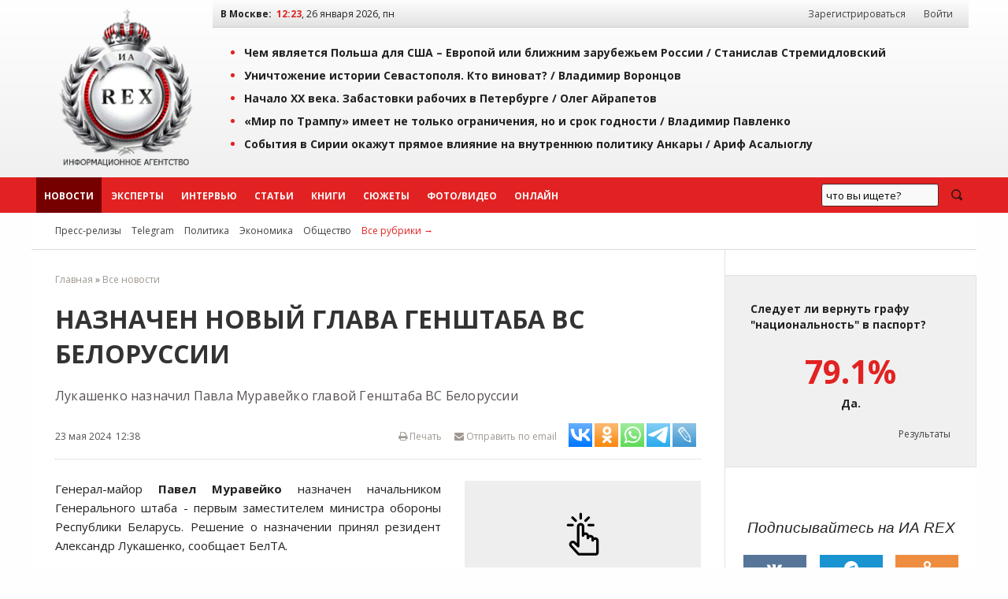

--- FILE ---
content_type: text/html; charset=windows-1251
request_url: https://iarex.ru/news/130996.html
body_size: 11300
content:
<!DOCTYPE html PUBLIC "-//W3C//DTD XHTML 1.0 Transitional//EN" "http://www.w3.org/TR/xhtml1/DTD/xhtml1-transitional.dtd">
<html xmlns="http://www.w3.org/1999/xhtml" xml:lang="ru" lang="ru">
    <head>
        <title>Назначен новый глава Генштаба ВС Белоруссии / ИА REX</title>
        
        <meta http-equiv="Content-Type" content="text/html; charset=windows-1251" />
        <meta name="keywords" content="экспертное мнение, экономика, аналитика, социология, политика, новости, регионы, рэкс, рекс, rex" />
        <meta name="description" content="Ранее Муравейко занимал пост первого заместителя государственного секретаря Совета безопасности Республики Беларусь. Госсекретарь Совбеза рекомендовал его как опытного, грамотного, энергичного, требовательного и ответственного руководителя." />
        <meta name="copyright" lang="ru" content="ИА REX" />

        <meta name="zen-verification" content="ZIDqSWwKpawmValkUvlhNtsAUU73qF8EQsFNGKleWK0U6pormxi0L0B70jFQhtbM" />
        <meta name="yandex-verification" content="7bf1a5f3a9386ecc" />
        <meta name="yandex-verification" content="8f4795a300bedc0a" />
        <meta name="mailru-verification" content="f0d72fb19161eeaf" />
        

        <meta property="og:image"     content="https://photo.iarex.ru/insimgs/202421/rex_8d7bf5a5fc93_big.jpg" />
        <meta property="og:url"         content="https://iarex.ru/news/130996.html">
        <meta property="og:title"       content="Назначен новый глава Генштаба ВС Белоруссии / ИА REX">
        <meta property="og:description" content="Ранее Муравейко занимал пост первого заместителя государственного секретаря Совета безопасности Республики Беларусь. Госсекретарь Совбеза рекомендовал его как опытного, грамотного, энергичного, требовательного и ответственного руководителя.">
        <meta property="og:locale"      content="ru_RU">
        <meta property="og:type"        content="article">
        
        <link rel="icon" type="image/svg+xml" href="/favicons/favicon.svg">
        <link rel="icon" type="image/png" href="/favicons/48.png" sizes="48x48">
        <link rel="icon" type="image/png" href="/favicons/128.png" sizes="128x128">
        <link rel="icon" type="image/png" href="/favicons/256.png" sizes="256x256">
        <link rel="apple-touch-icon" type="image/png" href="/favicons/apple-touch-icon.png">

        <link rel="canonical" href="https://iarex.ru/news/130996.html" />
                
        <link rel="alternate" type="application/rss+xml" title="RSS-лента ИА REX" href="https://feeds.feedburner.com/iarex/" />

        <link rel="preload" href="https://iarex.ru/css/fundation/foundation.min.css" as="style" />
        <link rel="preload" href="https://iarex.ru/css/fundation/foundation.min.js" as="script" />
        <link rel="preload" href="https://fonts.googleapis.com/css?family=Open+Sans+Condensed:300,700|Open+Sans:400,400i,700&subset=cyrillic-ext" as="style" />
        <link rel="preload" href="https://iarex.ru/style.css?04273" as="style" />

        <link rel="stylesheet" href="https://fonts.googleapis.com/css?family=Open+Sans+Condensed:300,700|Open+Sans:400,400i,700&subset=cyrillic-ext" />
        <link rel="stylesheet" type="text/css" href="https://iarex.ru/css/fundation/foundation.min.css" />
        <link rel="stylesheet" type="text/css" href="https://iarex.ru/style.css?03283" />

        <script src="//ajax.googleapis.com/ajax/libs/jquery/1.8.2/jquery.min.js"></script> <!-- Jquery -->
        <script type="text/javascript" src="/plugins/colorbox/jquery.colorbox-min.js"></script> <!-- Colorbox -->
        <script src="https://iarex.ru/css/fundation/foundation.min.js"></script> <!-- Zurb Foundation -->
        <link rel="stylesheet" type="text/css" href="/colorbox.css" />

        
        <!-- Yandex.Metrika counter -->
<script type="text/javascript" >
   (function(m,e,t,r,i,k,a){m[i]=m[i]||function(){(m[i].a=m[i].a||[]).push(arguments)};
   m[i].l=1*new Date();
   for (var j = 0; j < document.scripts.length; j++) {if (document.scripts[j].src === r) { return; }}
   k=e.createElement(t),a=e.getElementsByTagName(t)[0],k.async=1,k.src=r,a.parentNode.insertBefore(k,a)})
   (window, document, "script", "https://mc.yandex.ru/metrika/tag.js", "ym");

   ym(1676977, "init", {
        clickmap:true,
        trackLinks:true,
        accurateTrackBounce:true
   });
</script>
<noscript><div><img src="https://mc.yandex.ru/watch/1676977" style="position:absolute; left:-9999px;" alt="" /></div></noscript>
<!-- /Yandex.Metrika counter -->            <!-- Yandex.RTB -->
            <script>window.yaContextCb=window.yaContextCb||[]</script>
            <script src="https://yandex.ru/ads/system/context.js" async></script>

            <script type="text/javascript" src="//static.wi-fi.ru/mtt/banners/libs/1.7.1/all.js"></script>
            </head>

    <body>

                <!-- Rating@Mail.ru counter -->
        <script type="text/javascript">
            var _tmr = window._tmr || (window._tmr = []);
            _tmr.push({id: "2375899", type: "pageView", start: (new Date()).getTime()});
            (function (d, w, id) {
              if (d.getElementById(id)) return;
              var ts = d.createElement("script"); ts.type = "text/javascript"; ts.async = true; ts.id = id;
              ts.src = "https://top-fwz1.mail.ru/js/code.js";
              var f = function () {var s = d.getElementsByTagName("script")[0]; s.parentNode.insertBefore(ts, s);};
              if (w.opera == "[object Opera]") { d.addEventListener("DOMContentLoaded", f, false); } else { f(); }
            })(document, window, "topmailru-code");
        </script>
        <noscript><div><img src="https://top-fwz1.mail.ru/counter?id=2375899;js=na" style="border:0;position:absolute;left:-9999px;" alt="Top.Mail.Ru" /></div></noscript>
        <!-- //Rating@Mail.ru counter -->
        <!--LiveInternet counter-->
        <script type="text/javascript">
            <!--
            new Image().src = "//counter.yadro.ru/hit?r"+escape(document.referrer)+((typeof(screen)=="undefined")?"":";s"+screen.width+"*"+screen.height+"*"+(screen.colorDepth?screen.colorDepth:screen.pixelDepth))+";u"+escape(document.URL)+";"+Math.random();
            //-->
        </script>
        <!--/LiveInternet-->

        <div class="wrapper-top">
            <div class="topheader">

                <table width="100%" border="0" cellpadding="0" cellspacing="0">
                    <tr>
                        <td style="width:220px;padding:0;">
                            <div style="text-align:center;padding:.5rem;">
                                <a href="https://iarex.ru/" target="_self"><img src="/images/logo_rex.png" style="width:175px;height:207px;" alt="Информационное агентство REX" id="logo" /></a>
                            </div>
                        </td>
                        <td>
                            <div class="toprightfon">
                                <table width="100%" cellspacing="0" cellpadding="0">
                                    <tr>
                                        <td><b>В Москве:</b> &nbsp;<span id="clocks"> </span></td>
                                        <td style="width:350px;text-align:right;">
                                            <div id="usermenu">
                                                                                                    <a class="menuurl" href="/registration/">Зарегистрироваться</a> <a class="menuurl inline" href="#login">Войти</a>
                                                                                            </div>
                                        </td>
                                    </tr>
                                </table>
                            </div>
                            <div class="top">
                                    <ul><li><a href="/articles/152179.html?utm_referrer=top" onclick="ym(1676977,'reachGoal','top'); return true;">Чем является Польша для США – Европой или ближним зарубежьем России / <span style="/*color:#e22222;*/">Станислав Стремидловский</span></a></li><li><a href="/articles/152177.html?utm_referrer=top" onclick="ym(1676977,'reachGoal','top'); return true;">Уничтожение истории Севастополя. Кто виноват? / <span style="/*color:#e22222;*/">Владимир Воронцов</span></a></li><li><a href="/articles/152176.html?utm_referrer=top" onclick="ym(1676977,'reachGoal','top'); return true;">Начало XX века. Забастовки рабочих в Петербурге / <span style="/*color:#e22222;*/">Олег Айрапетов</span></a></li><li><a href="/articles/152174.html?utm_referrer=top" onclick="ym(1676977,'reachGoal','top'); return true;">«Мир по Трампу» имеет не только ограничения, но и срок годности / <span style="/*color:#e22222;*/">Владимир Павленко</span></a></li><li><a href="/articles/152159.html?utm_referrer=top" onclick="ym(1676977,'reachGoal','top'); return true;">События в Сирии окажут прямое влияние на внутреннюю политику Анкары / <span style="/*color:#e22222;*/">Ариф Асалыоглу</span></a></li></ul>                            </div>
                        </td>
                    </tr>
                </table>

            </div>
        </div>
        <div id="menu" class="horizontal-menu">
            <div class="wrapper-nobg">
                <div id="top-menu">
                    <ul class="menu-list">
                        <li class="menuitem2"><a class="menuurl  msel" href="https://iarex.ru/news/">Новости</a></li>
                        <li class="menuitem2"><a class="menuurl " href="https://iarex.ru/experts/">Эксперты</a></li>
                        <li class="menuitem2"><a class="menuurl " href="https://iarex.ru/interviews/">Интервью</a></li>
                        <li class="menuitem2"><a class="menuurl " href="https://iarex.ru/articles/">Статьи</a></li>
                        <li class="menuitem2"><a class="menuurl " href="https://iarex.ru/books/">Книги</a></li>
                        <li class="menuitem2"><a class="menuurl " href="https://iarex.ru/themes/">Сюжеты</a></li>
                        <li class="menuitem2"><a class="menuurl " href="https://iarex.ru/media/">Фото/Видео</a></li>
                        <li class="menuitem2"><a class="menuurl " href="https://iarex.ru/onlines/">Онлайн</a></li>
                    </ul>
                    <div id="searchbar" style="width:200px;height:45px;float:right;">
                        <div class="ya-site-form ya-site-form_inited_no" onclick="return {'action':'https://iarex.ru/search/','arrow':false,'bg':'transparent','fontsize':13,'fg':'#000000','language':'ru','logo':'rb','publicname':'test-search-12345','suggest':true,'target':'_self','tld':'ru','type':3,'usebigdictionary':true,'searchid':2024841,'webopt':false,'websearch':false,'input_fg':'#000000','input_bg':'#ffffff','input_fontStyle':'normal','input_fontWeight':'normal','input_placeholder':'что вы ищете?','input_placeholderColor':'#000000','input_borderColor':'#7f9db9'}"><form action="http://yandex.ru/sitesearch" method="get" target="_self"><input type="hidden" name="searchid" value="2024841"/><input type="hidden" name="l10n" value="ru"/><input type="hidden" name="reqenc" value=""/><input type="search" name="text" value=""/><input type="submit" value="Найти"/></form></div>
                        <style type="text/css">.ya-page_js_yes .ya-site-form_inited_no { display: none; }</style><script type="text/javascript">(function(w,d,c){var s=d.createElement('script'),h=d.getElementsByTagName('script')[0],e=d.documentElement;if((' '+e.className+' ').indexOf(' ya-page_js_yes ')===-1){e.className+=' ya-page_js_yes';}s.type='text/javascript';s.async=true;s.charset='utf-8';s.src=(d.location.protocol==='https:'?'https:':'http:')+'//site.yandex.net/v2.0/js/all.js';h.parentNode.insertBefore(s,h);(w[c]||(w[c]=[])).push(function(){Ya.Site.Form.init()})})(window,document,'yandex_site_callbacks');</script>
                    </div>
                    <style type="text/css">
                        #ya-site-form0 {height:100%;}
                        #ya-site-form0 .ya-site-form__search-input {padding:10px;}
                        #ya-site-form0 .ya-site-form__form .ya-site-form__input-text {line-height:14px;padding:5px;}
                        #ya-site-form0 .ya-site-form__submit_type_image {background:url("/images/icons/search2.png") no-repeat 0 0;height:15px;width:20px;}
                        #ya-site-form0 .ya-site-form__form .ya-site-form__input-text {background:#F9F9F9 !important;border:1px solid #592323 !important;}
                        #ya-site-form0 .ya-site-form__form .ya-site-form__input-text:focus {background:#FFF !important;border:1px solid #592323 !important;box-shadow:0 0 2px #F0F0F0 !important;transitions:0.6s !important;}
                        #ya-site-form0 .ya-site-form__submit_type_image:hover {background:url("/images/icons/search2.png") no-repeat 0 -15px;height:15px;width:20px;}
                        #ya-site-form0 .ya-site-form__submit {margin: 0 0 0 15px;}
                    </style>
                </div>
            </div>
        </div>

        <div class="wrapper">
            <div id="nav2">
                <span id="rubrics">
                <a href="https://iarex.ru/press-release/" class="rubricsurl">Пресс-релизы</a>
                                    <a href="/telegram/" class="rubricsurl">Telegram</a>
                                    <a href="/policy/" class="rubricsurl">Политика</a>
                                    <a href="/economy/" class="rubricsurl">Экономика</a>
                                    <a href="/society/" class="rubricsurl">Общество</a>
                                    <a href="https://iarex.ru/rubrics/" class="rubricsurl" style="color:#e22222;">Все рубрики&nbsp;&rarr;</a>
                </span>
            </div>
            <div>
                <table width="100%" border="0" cellpadding="0" cellspacing="0" id="article">
                    <tr><td>
                        <div id="tdcc"><div id="centrblock">
    <div class="breadcrumbs">
<a href="/">Главная</a> &raquo; <a href="/news/" >Все новости</a>    </div>
    <div id="content" itemscope  itemtype="http://schema.org/NewsArticle">
        <meta itemprop="genre" content="news"/>
        <meta itemprop="inLanguage" content="ru"/>
        <meta itemprop="dateCreated" content="2024-05-23T12:38:00">
        <meta itemprop="datePublished" content="2024-05-23T12:38:00">
        <meta itemprop="dateModified" content="2024-05-23T12:38:00">
        <meta itemprop="publisher" content="ИА REX" itemscope="">
    <h1 itemprop="headline">Назначен новый глава Генштаба ВС Белоруссии</h1>
    <div class="news-subtitle">Лукашенко назначил Павла Муравейко главой Генштаба ВС Белоруссии</div>        <div class="news-author" itemprop="author"></div>
    <div id="news-header">
        <div class="news-info">
            <span class="leftpos">23 мая 2024 &nbsp;12:38</span>
            <span style="float:right;" id="sharelinks">
                <noindex>
                    <span style="float:right;">
                        <span><a id="toemail" href="mailto:?subject=Ссылка%20на%20материал%20ИА%20REX&body=https://iarex.ru/news/130996.html"><i class="fa fa-envelope"></i> Отправить по email</a></span>

                            <script type="text/javascript">(function(w,doc) {
if (!w.__utlWdgt ) {
    w.__utlWdgt = true;
    var d = doc, s = d.createElement('script'), g = 'getElementsByTagName';
    s.type = 'text/javascript'; s.charset='UTF-8'; s.async = true;
    s.src = ('https:' == w.location.protocol ? 'https' : 'http')  + '://w.uptolike.com/widgets/v1/uptolike.js';
    var h=d[g]('body')[0];
    h.appendChild(s);
}})(window,document);
</script>
<div data-mobile-view="false" data-share-size="30" data-like-text-enable="false" data-background-alpha="0.0" data-pid="1467730" data-mode="share" data-background-color="#ffffff" data-hover-effect="scale" data-share-shape="rectangle" data-share-counter-size="10" data-icon-color="#ffffff" data-mobile-sn-ids="tm.wh.vb.fb.vk.tw.ok.em." data-text-color="#000000" data-buttons-color="#ffffff" data-counter-background-color="#ffffff" data-share-counter-type="separate" data-orientation="horizontal" data-following-enable="false" data-sn-ids="vk.ok.wh.tm.lj." data-preview-mobile="false" data-selection-enable="true" data-exclude-show-more="true" data-share-style="2" data-counter-background-alpha="1.0" data-top-button="false" class="uptolike-buttons" ></div>
                    </span>

                    <a href="/" onClick="printtext(130996); return false;" onFocus="this.blur();" id="page-print" title="Версия для печати"><i class="fa fa-print"></i> Печать</a>
                </noindex>
            </span>
        </div>
    </div>
    


    
        <div id="art-links">
            <div class="news-img-left" style="width:300px;">
                <a href="https://photo.iarex.ru/insimgs/202421/rex_8d7bf5a5fc93_big.jpg" class="" title="Назначение Павла Муравейко. Фото: president.gov.by" target="_blank"><img src="//iarex.ru/images/clickup.png"  class="clickup" width="300" alt="Назначение Павла Муравейко. Фото: president.gov.by" itemprop="image" /></a>
                <div class="podphoto">Назначение Павла Муравейко. Фото: president.gov.by</div>
            </div>
        </div>    <!-- time: 0.0000 сек. -->
        <div id="text" itemprop="articleBody"><p>Генерал-майор <strong>Павел Муравейко</strong> назначен начальником Генерального штаба - первым заместителем министра обороны Республики Беларусь. Решение о назначении принял резидент Александр Лукашенко, сообщает БелТА.</p>

<p>Ранее Муравейко занимал пост первого заместителя государственного секретаря Совета безопасности Республики Беларусь. Госсекретарь Совбеза рекомендовал его как опытного, грамотного, энергичного, требовательного и ответственного руководителя.</p>

<p>Отмечается, что Лукашенко ориентируется на дальнейшее развитие Вооружённых сил Белоруссии с учётом уроков военных действий в Украине</p>

<p>Как сообщал <a href="https://iarex.ru/news/75546.html" target="_self">REX</a>, новым председателем совета министров Белоруссии стал <strong>Роман Головченко</strong>, сменив на этом посту <strong>Сергея Румаса.</strong></p>

            <div class="text-readmore">
                <h4>БУДЬТЕ В КУРСЕ</h4>
                <ul><li><span class="timedate">07.05.24</span> &nbsp; <a href="https://iarex.ru/news/129850.html?utm_source=article" target="_blank">Лукашенко: тактическое ядерное оружие в Белоруссии является средством защиты</a></li><li><span class="timedate">25.04.24</span> &nbsp; <a href="https://iarex.ru/articles/129123.html?utm_source=article" target="_blank">Белоруссия вступает в игру</a></li><li><span class="timedate">24.04.24</span> &nbsp; <a href="https://iarex.ru/news/129018.html?utm_source=article" target="_blank">Белоруссия активизирует использование Северного морского пути</a></li><li><span class="timedate">04.06.20</span> &nbsp; <a href="https://iarex.ru/news/75546.html?utm_source=article" target="_blank">Лукашенко назначил нового премьер-министра</a></li>
                </ul>
<!-- other-pos-0 -->
            </div><div class="subscription">
<div>Подписывайтесь на наш канал в <a href="tg://resolve?domain=iarexru" rel="nofollow" target="_blank">Telegram</a> или в <a href="https://dzen.ru/iarex" target="_blank" rel="nofollow">Дзен</a>.</div>
<div>Будьте всегда в курсе главных событий дня.</div>
</div></div>


    </div>


    <div id="content-info">
        <div class="content-info-block-45">
            <span class="content-info-label">Источник:</span>
            <span class="content-info-content"><b><a href="https://iarex.ru/news/130996.html" class="primary" target="_self">ИА REX</a></b></span>
        </div>
        <div class="content-info-block-55">
            <span class="content-info-label"><i class="fa fa-link"></i> Ссылка:</span>
            <span class="content-info-content"><a href="https://www.iarex.ru/news/130996.html" class="primary" target="_self">https://iarex.ru/news/130996.html</a></span>
        </div>
        <div class="content-info-block-45">
            <span class="content-info-label">Рубрики:</span>
            <span class="content-info-content"><a href="/policy/" class="silent" target="_self">Политика</a></span>
        </div>
        <div class="content-info-block-55">
            <span class="content-info-label"><i class="icon-tag"></i>Теги:</span>
            <span class="content-info-content"><a href="/keywords/6.html" class="silent" target="_self">Александр Лукашенко</a>, <a href="/keywords/27198.html" class="silent" target="_self">Генштаб ВС Белоруссии</a>, <a href="/keywords/27197.html" class="silent" target="_self">Павел Муравейко</a></span>
        </div>
    </div>
<div><!-- Sparrow -->
<script type="text/javascript" data-key="246fd89796299b9af42e8093e81cc124">
    (function(w, a) {
        (w[a] = w[a] || []).push({
            'script_key': '246fd89796299b9af42e8093e81cc124',
            'settings': {
                'w': 29536,
                'sid': 10771
            }
        });
        if(!window['_Sparrow_embed']) {
            var node = document.createElement('script'); node.type = 'text/javascript'; node.async = true;
            node.src = 'https://widget.sparrow.ru/js/embed.js';
            (document.getElementsByTagName('head')[0] || document.getElementsByTagName('body')[0]).appendChild(node);
        } else {
            window['_Sparrow_embed'].initWidgets();
        }
    })(window, '_sparrow_widgets');
</script>
<!-- /Sparrow --></div>
<div id="comments-block">
<h3 style="clear:both;">Комментарии читателей (0):</h3><div id="commpost"><a name="comm"></a><div class="text" style="text-align:center;padding: 5px 0;"> К этому материалу нет комментариев. Оставьте комментарий первым!</div>        <div class="text"><div id="save"><a href="#login" id="y" class="button inline cboxElement">Добавить комментарий</a></div>
        </div>
</div>
</div>

    </div>

</div>

</div>
                        </div></td>
                        <td id="tdright">

            <noindex>

<!-- Cached copy, generated 12:19 -->

        <div class="poll-release">
            <div class="question">Следует ли вернуть графу "национальность" в паспорт?</div>
            <div class="answer"><span>79.1%</span> Да.</div>
            <div class="result"><a href="/votings/234.html">Результаты</a></div>
        </div>
        
<div id="icons" class="centered">
    <div class="h3"><i>Подписывайтесь на ИА REX</i></div>
    <a target="_blank" rel="nofollow" title="Страница ИА REX в Вконтакте" href="https://vk.com/iarex" class="social-icon vk"><i class="fa fa-vk"></i></a>
    <a target="_blank" rel="nofollow" title="Канал ИА REX в Telegram" href="tg://resolve?domain=iarexru" class="social-icon tg"><i class="fa fa-telegram"></i></a>
    <a target="_blank" rel="nofollow" title="Группа ИА REX на Одноклассниках" href="https://ok.ru/group/52992700645489" class="social-icon ok"><i class="fa fa-odnoklassniki"></i></a>
    <a target="_blank" rel="nofollow" title="LiveJournal" href="https://iarex.livejournal.com/" class="social-icon lj"><i class="fa fa-lj">&nbsp;</i></a>
    <a target="_blank" rel="nofollow" title="Дзен" href="https://dzen.ru/iarex" class="social-icon zen"><i class="fa fa-zen">&nbsp;</i></a>
    <a target="_blank" rel="nofollow" title="RSS ИА REX" href="https://feeds.feedburner.com/iarex/" class="social-icon rss"><i class="fa fa-rss"></i></a>
</div>
</noindex>
<div>
<div><!-- Sparrow -->
<script type="text/javascript" data-key="badc93fe6e7962936c7f7d5ad32f69e4">
    (function(w, a) {
        (w[a] = w[a] || []).push({
            'script_key': 'badc93fe6e7962936c7f7d5ad32f69e4',
            'settings': {
                'w': 29539,
                'sid': 10771
            }
        });
        if(!window['_Sparrow_embed']) {
            var node = document.createElement('script'); node.type = 'text/javascript'; node.async = true;
            node.src = 'https://widget.sparrow.ru/js/embed.js';
            (document.getElementsByTagName('head')[0] || document.getElementsByTagName('body')[0]).appendChild(node);
        } else {
            window['_Sparrow_embed'].initWidgets();
        }
    })(window, '_sparrow_widgets');
</script>
<!-- /Sparrow --></div></div>

<div style="display:flex;flex-direction:column;position:sticky;top:2rem;">
</div>
                        </td>
                    </tr>
                </table>
            </div>
            </div>
<noindex>
<div class="horizontal-menu-bottom">
    <div class="wrapper-nobg">
        <div id="footer-menu">
        </div>
    </div>
</div>
<div class="wrapper-bottom">
    <div class="footer">
            <div id="nav-bottom">
    <div class="nav-bottom-block">
    <dl class="nav-bottom-list">
        <dt>Новости по регионам</dt>
        <dd><a href="/fd-all/">Россия</a></dd>
        <dd><a href="/fd-non/ukraine/">Украина</a></dd>
        <dd><a href="/fd-non/belarus/">Белоруссия</a></dd>
        <dd><a href="/fd-non/kazakhstan/">Казахстан</a></dd>
    </dl>
    </div>
    <div class="nav-bottom-block">
    <dl class="nav-bottom-list">
        <dt>Эксперты</dt>
        <dd><a href="/experts/">Эксперты ИА REX</a></dd>
        <dd><a href="/expert_opinions/">Комментарии экспертов</a></dd>
        <dd><a href="/become_expert/">Стать экспертом</a></dd>
    </dl>
    </div>
    <div class="nav-bottom-block">
    <dl class="nav-bottom-list">
        <dt>Подписки</dt>
        <dd><a rel="nofollow" href="http://feedburner.google.com/fb/a/mailverify?uri=iarex&amp;loc=ru_RU">Подписка по email</a></dd>
    </dl>
    </div>
    <div class="nav-bottom-block">
    <dl class="nav-bottom-list">
        <dt>Сотрудничество</dt>
        <dd><a href="/contacts/">Контакты</a></dd>
        <dd><a href="/partners/">Партнёры</a></dd>
        <dd><a href="/price/">Реклама</a></dd>
    </dl>
    </div>
    <div style="text-align: right; margin-top: 20px;">
<noindex>
<!--LiveInternet logo-->
<a href="https://www.liveinternet.ru/stat/iarex.ru/" target="_blank" rel="nofollow"><img src="//counter.yadro.ru/logo?21.2" title="LiveInternet: показано число просмотров за 24 часа, посетителей за 24 часа и за сегодня" alt="" border="0" width="88" height="31"/></a><br />
<!--/LiveInternet-->
<!-- begin of Top100 code -->

<a href="https://top100.rambler.ru/navi/2247242/" target="_blank">
<img src="https://counter.rambler.ru/top100.cnt?2247242" alt="Rambler's Top100" border="0" rel="nofollow" /><br />
</a>

<!-- end of Top100 code -->
<a href="https://yandex.ru/cy?base=0&amp;host=iarex.ru" target="_blank"><img src="https://www.yandex.ru/cycounter?iarex.ru" width="88" height="31" alt="Индекс цитирования" border="0" /></a>
<br />
</noindex>
    </div>
    </div>
        <!-- Блок информера -->
        <div  id="footertxt">

        <p style="padding:1rem;">На информационном ресурсе ИА REX применяются рекомендательные технологии. <a href="https://iarex.ru/rules/recommendation-technologies/">Правила применения рекомендательных технологий</a>.</p>
        <div style="padding:1rem;">В России запрещены организации Легион «Свобода России» («Легион Свобода России»), «Чеченская Республика Ичкерия», «Правый сектор», «Азов» (батальон «Азов», полк «Азов»), «Айдар», «Национальный корпус», «Украинская повстанческая армия» (УПА), «Исламское государство» («Исламское Государство Ирака и Сирии», «Исламское Государство Ирака и Леванта», «Исламское Государство Ирака и Шама», ИГ, ИГИЛ, ДАИШ), «Джабхат Фатх аш-Шам»,  «Священная война» («Аль-Джихад» или «Египетский исламский джихад»), «Джабхат ан-Нусра», «Хайят Тахрир-аш-Шам», «Аль-Каида», «Аш-Шабаб», «УНА-УНСО», «Движение Талибан», «Братья-мусульмане» («Аль-Ихван аль-Муслимун»), «Меджлис крымско-татарского народа», «Хизб ут-Тахрир», «Имарат Кавказ» («Кавказский Эмират»), «Исламский джихад – Джамаат моджахедов», «Нурджулар», «Таблиги Джамаат», «Лашкар-И-Тайба», «Исламская партия Туркестана», «Исламское движение Узбекистана», «Исламское движение Восточного Туркестана» (ИДВТ), «Джунд аш-Шам», «АУМ Синрике», «Братство» Корчинского, «Тризуб им. Степана Бандеры», «Организация украинских националистов» (ОУН), международное общественное движение ЛГБТ.</div>

<div id="disclmr" style="padding:1rem;">
«Голос Америки», «Левада-Центр», «Idel.Реалии», Кавказ.Реалии, Крым.Реалии, Телеканал Настоящее Время, Татаро-башкирская служба Радио Свобода (Azatliq Radiosi), Радио Свободная Европа/Радио Свобода (PCE/PC), "Сибирь.Реалии", Фонд Беллингкет (Stichting Bellingcat), Фонд борьбы с коррупцией (ФБК), «Международное историко-просветительское, благотворительное и правозащитное общество «Мемориал» признаны в России иноагентами.</div>
                    <div id="footertxt-left" class="leftpos">
                <div><i class="fa fa-bug"></i> Нашли ошибку? Выделите текст, содержащий ошибку, и нажмите <kbd>Ctrl</kbd> + <kbd>Enter</kbd>.</div>                <p><strong>ИА&nbsp;REX&nbsp;&mdash; российское информационное агентство</strong></p>
<p>ИА&nbsp;REX&nbsp;&mdash; международное экспертное сообщество. Мы&nbsp;ориентированы на&nbsp;информирование аудитории о&nbsp;событиях в&nbsp;России и&nbsp;за&nbsp;рубежом, знакомим читателей с&nbsp;мнением независимых экспертов, их&nbsp;реакцией на&nbsp;эти события.</p>
<p>Редакция агентства не&nbsp;несёт ответственности за&nbsp;материалы опубликованные в&nbsp;разделе &laquo;Пресс-релизы&raquo;.</p>
<p>Допускается свободное некоммерческое использование материалов с&nbsp;обязательной ссылкой на&nbsp;<strong><a href="//iarex.ru/">ИА&nbsp;REX</a></strong>. Подробнее&nbsp;см. <a rel="copyright" href="//iarex.ru/rules/" target="_blank">правила использования</a>.</p>
<p><a rel="nofollow" href="https://www.reg.ru/?rlink=reflink-6351149"><img src="https://www.reg.ru/i/affiliate/hoster1_88x31.gif" border="0" alt="Мы выбрали хостинг от REG.ru" width="88" height="31" /></a></p>            </div>

                    <div id="footertxt-right" class="rightpos"><p>&copy;&nbsp;2009-2026 Информационное агентство REX</p>
<p>Свидетельство о регистрации СМИ выдано Федеральной службой по&nbsp;надзору в&nbsp;сфере связи, информационных технологий и&nbsp;массовых коммуникаций (Роскомнадзор).</p>
<table class="TblList" style="width: 100%;">
<tbody>
<tr>
<td><strong>Номер свидетельства</strong></td>
<td><strong>ИА № ФС 77 - 55032</strong></td>
</tr>
<tr>
<td>Дата регистрации</td>
<td>14.08.2013</td>
</tr>
<tr>
<td>Наименование СМИ</td>
<td>РЕКС / РЭКС / REX</td>
</tr>
<tr>
<td>Форма распространения</td>
<td>Информационное агентство&nbsp;</td>
</tr>
</tbody>
</table>
<p>Материалы агентства могут содержать информацию 18+</p></div>
        </div>
    </div>
    <div style="display:none;"><div id="login" style="margin:2rem;border:none;">
    <div class="row">
        <div class="small-12 medium-7 columns">
            <div class="h3">Войти в учетную запись</div>
            <form name="login" action="" method="post" class="small-12 columns" onSubmit="testlogin(this); return false;">
                <div class="row">
                    <div class="large-12 columns">
                        <label>Логин
                        <input type="text" id="log_site" name="log_site" maxlength="24" value="" />
                    </label></div>
                    <div class="large-12 columns">
                        <label>Пароль
                        <input type="password" id="pass_site" name="pass_site" maxlength="30" value="" />
                    </label></div>
                    <div class="large-12 columns">
                        <input id="remember_me" type="checkbox" name="mem_user" value="1" /> <label for="remember_me" class="label-inline">запомнить меня</label>
                    </div>
                    <div class="large-12 columns">
                        <button type="submit" id="submit_check" class="button" onClick="this.style.display='none'">Войти</button> <a href="/recoveryPassword/" class="button small hollow" style="border:none;">Напомнить пароль</a>
                    </div>
                </div>
            </form>
        </div>
        <div class="small-12 medium-5 columns">
            <div class="h3">Войти через соцсеть</div>
<script src="//ulogin.ru/js/ulogin.js"></script>
                        <div id="uLogin" data-ulogin="display=panel;theme=classic;fields=first_name,last_name,email,nickname;providers=google,vkontakte,mailru;hidden=;redirect_uri=https%3A%2F%2Fiarex.ru;mobilebuttons=0;"></div>
        </div>
    </div>
</div>
</div>
</div>
</noindex>

<script src="https://use.fontawesome.com/3375e14722.js"></script>
<script language="JavaScript"><!--
var today = new Date();
var time_local = new Date();
var time_host = new Date("Jan 26, 2026 12:23:22");
var dif = time_local.getTime()-time_host.getTime();
function TOfunc() {
var today = new Date();
    var arrmonth = new Array("января", "февраля", "марта", "апреля", "мая", "июня", "июля", "августа", "сентября", "октября", "ноября", "декабря");
    var arrday = new Array("вс", "пн", "вт", "ср", "чт", "пт", "сб");
    today.setTime(today.getTime()-dif);
    smonthNow = arrmonth[today.getMonth()];
    namedayNow = arrday[today.getDay()];
    refresh=60-today.getSeconds();
    TO = window.setTimeout( "TOfunc()", refresh*1000);
    function ad0 (x) {return ((x < 10) ? '0' : '') + x}
    time="<b>"+ad0 (today.getHours())+":"+ad0 (today.getMinutes())+"</b>, "+today.getDate()+" "+smonthNow+" "+today.getFullYear()+", "+namedayNow;
document.getElementById("clocks").innerHTML = time;
}
TOfunc();
//--></script>
<script type="text/javascript">
    $(document).ready(function(){
        $('.invite').click(function(){
            let date = new Date(Date.now() + 86400e3);
            date = date.toUTCString();
            document.cookie = "rex_mobile=" + $(this).data('mobile') + "; domain=iarex.ru; expires=" + date + "; path=/;  secure";
            $('.invite-message').hide();
        });
        //$('.bxslider').bxSlider({video:true, useCSS:false, randomStart:true, mode:'fade', controls:false});
        $(".ajax").colorbox({iframe:true, width:"620px", height:"60%", maxWidth:"800px", maxHeight:"800px", onCleanup:function(){ parent.location.reload();}});
        $(".tpprf_content").colorbox();
        $(".gallery-item").colorbox({rel:'gallery-item'});
        $(".inline").colorbox({inline:true, width:"auto", maxWidth:"600px"});
        $(".cbox").colorbox({rel:'cbox'});

        //Example of preserving a JavaScript event for inline calls.
        $("#click").click(function(){
        return false;
        });
        $(".horizontal-menu").sticky({topSpacing:0});
      });
</script>
        <!-- <script type="text/javascript" src="/mistakes/mistakes.js"></script> -->
        <script type="text/javascript" src="/js/mylib.js"></script>
        <script type="text/javascript" src="/js/JsHttpRequest.js"></script>
</body>
</html>


--- FILE ---
content_type: application/javascript;charset=utf-8
request_url: https://w.uptolike.com/widgets/v1/version.js?cb=cb__utl_cb_share_1769419406241236
body_size: 396
content:
cb__utl_cb_share_1769419406241236('1ea92d09c43527572b24fe052f11127b');